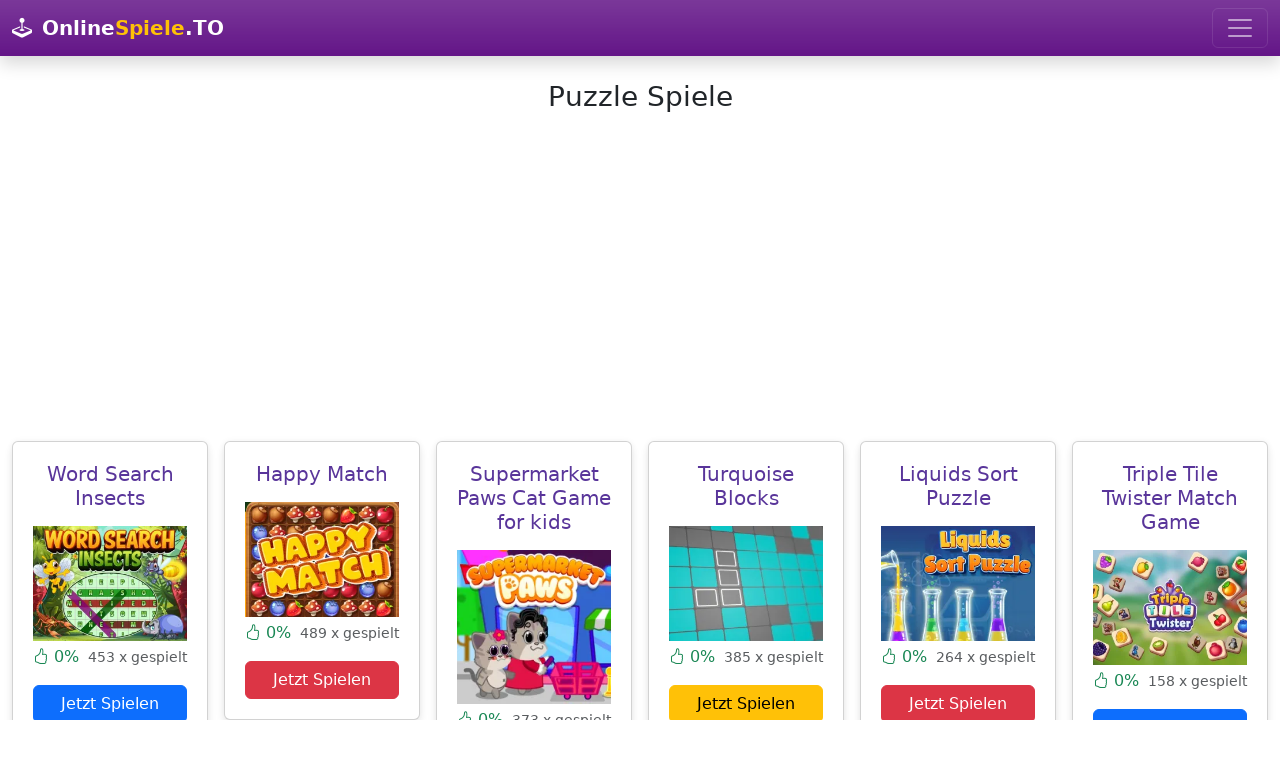

--- FILE ---
content_type: text/html; charset=utf-8
request_url: https://onlinespiele.to/spiele/puzzle/20
body_size: 4825
content:

<!doctype html>
<html lang="de">
  <head>
    <meta charset="utf-8">
	<meta name="viewport" content="width=device-width, initial-scale=1">
	<title>Puzzle Spiele - OnlineSpiele.to</title>

	<meta name="description" content="Puzzle Spiele - Ohne Anmeldung - Direkt spielen - OnlineSpiele.to">
	<meta name="robots" content="index,follow">
	
	<meta property="og:title" content="Puzzle Spiele - OnlineSpiele.to">
	<meta property="og:description" content="Puzzle Spiele - Ohne Anmeldung - Direkt spielen - OnlineSpiele.to">
	<link rel="canonical" href="https://onlinespiele.to/spiele/puzzle/20">
		<meta property="og:url" content="https://onlinespiele.to/spiele/puzzle/20">
<link href="https://cdnjs.cloudflare.com/ajax/libs/bootstrap/5.3.3/css/bootstrap.min.css" rel="stylesheet">
<link href="https://cdnjs.cloudflare.com/ajax/libs/bootstrap-icons/1.11.3/font/bootstrap-icons.min.css" rel="stylesheet">
<link href="https://onlinespiele.to/data/default.css?v=20&t=1723146722" rel="stylesheet">

<script src="https://cdnjs.cloudflare.com/ajax/libs/popper.js/2.11.8/umd/popper.min.js"></script>
<script src="https://cdnjs.cloudflare.com/ajax/libs/bootstrap/5.3.3/js/bootstrap.min.js"></script>
<script src="https://cdnjs.cloudflare.com/ajax/libs/jquery/3.7.1/jquery.min.js"></script>
<script defer src="https://onlinespiele.to/data/default.js?v=20&t=1723146722"></script>

<link href="https://onlinespiele.to/favicon.ico?v=3" rel="shortcut icon">


<script async src="https://pagead2.googlesyndication.com/pagead/js/adsbygoogle.js?client=ca-pub-0121729069997529" crossorigin="anonymous"></script><script async src="https://fundingchoicesmessages.google.com/i/pub-0121729069997529?ers=1"></script><script>(function() {function signalGooglefcPresent() {if (!window.frames['googlefcPresent']) {if (document.body) {const iframe = document.createElement('iframe'); iframe.style = 'width: 0; height: 0; border: none; z-index: -1000; left: -1000px; top: -1000px;'; iframe.style.display = 'none'; iframe.name = 'googlefcPresent'; document.body.appendChild(iframe);} else {setTimeout(signalGooglefcPresent, 0);}}}signalGooglefcPresent();})();</script>

</head>
<body class="bg-body">

	<nav class="navbar navbar-dark bg-navi bg-gradient navbar-expand-xxl shadow">
  <div class="container-fluid">
  
	  <a class="navbar-brand" href="https://onlinespiele.to">
			<i class="bi bi-joystick"></i> <span class="p-1 text-white fw-bold">Online<span class="text-yellow">Spiele</span>.TO</span>
	  </a>
	
	<button class="navbar-toggler" type="button" data-bs-toggle="collapse" data-bs-target="#navbarSupportedContent" aria-controls="navbarSupportedContent" aria-expanded="false" aria-label="Toggle navigation">
      <span class="navbar-toggler-icon"></span>
    </button>
    <div class="collapse navbar-collapse" id="navbarSupportedContent">
      <ul class="navbar-nav me-auto mb-2 mb-lg-0">
	     <li class="nav-item">
          <a class="nav-link yellow" href="https://onlinespiele.to/spiele/top">Beste</a>
        </li>
		  <li class="nav-item">
          <a class="nav-link yellow" href="https://onlinespiele.to/spiele/neu">Neuste</a>
        </li>
        <li class="nav-item">
          <a class="nav-link yellow" href="https://onlinespiele.to/spiele/abenteuer">Abenteuer</a>
        </li>
		 <li class="nav-item">
          <a class="nav-link yellow" href="https://onlinespiele.to/spiele/action">Action</a>
        </li>
		 <li class="nav-item">
          <a class="nav-link yellow" href="https://onlinespiele.to/spiele/arcade">Arcade</a>
        </li>
		 <li class="nav-item">
          <a class="nav-link yellow" href="https://onlinespiele.to/spiele/bejeweled">Bejeweled</a>
        </li>
	    <li class="nav-item">
          <a class="nav-link yellow" href="https://onlinespiele.to/spiele/clicker">Clicker</a>
        </li>
		<li class="nav-item">
          <a class="nav-link yellow" href="https://onlinespiele.to/spiele/farming">Farming</a>
        </li>
		<li class="nav-item">
          <a class="nav-link yellow_active" href="https://onlinespiele.to/spiele/puzzle">Puzzle</a>
        </li>
		 <li class="nav-item">
          <a class="nav-link yellow" href="https://onlinespiele.to/spiele/rennen">Rennen</a>
        </li>
		 <li class="nav-item">
          <a class="nav-link yellow" href="https://onlinespiele.to/spiele/shooter">Shooter</a>
        </li>
		 <li class="nav-item">
          <a class="nav-link yellow" href="https://onlinespiele.to/spiele/sport">Sport</a>
        </li>
		<li class="nav-item">
          <a class="nav-link yellow" href="https://onlinespiele.to/suche">Suche</a>
        </li>
		 <li class="nav-item">
          <a class="nav-link yellow" href="https://onlinespiele.to/news">Blog</a>
        </li>
		
      </ul>
	  
    </div>
  </div>
</nav>
<br>
<div class="container-fluid">
	<h1 class="text-dark text-center pb-3 h3">Puzzle Spiele</h1><div style="text-align:center;margin-bottom:1.5em">
		<script async src="https://pagead2.googlesyndication.com/pagead/js/adsbygoogle.js?client=ca-pub-0121729069997529"
		 crossorigin="anonymous"></script>
	<!-- onlinespiele.to main v4 -->
	<ins class="adsbygoogle"
		 style="display:block"
		 data-ad-client="ca-pub-0121729069997529"
		 data-ad-slot="5939803648"
		 data-ad-format="auto"
		 data-full-width-responsive="true"></ins>
	<script>
		 (adsbygoogle = window.adsbygoogle || []).push({});
	</script>
	</div><div class="row row-cols-1 row-cols-sm-2 row-cols-md-6 g-3 games-container"><div class="col-6">
						  <div class="card p-1 zoom">
							<div class="card-body">
								<h5 class="card-title text-purple mb-3 text-center">Word Search Insects </h5>
								<div class="card-text">
									<a href="https://onlinespiele.to/spiel/word-search-insects"><img class="img-fluid" src="https://onlinespiele.to/thumbs/word-search-insects.webp" alt="Word Search Insects"></a>
									
									<div class="d-flex justify-content-between align-items-center pt-1 pb-3">
										<span class="text-success"><i class="bi bi-hand-thumbs-up"></i> 0%</span>
										<small class="text-muted">453 x gespielt</small>
									</div>
								</div>
								<div class="d-grid gap-2">
									<a href="https://onlinespiele.to/spiel/word-search-insects" class="btn btn-primary">Jetzt Spielen</a>
								</div>
							</div>
						 </div>
					</div><div class="col-6">
						  <div class="card p-1 zoom">
							<div class="card-body">
								<h5 class="card-title text-purple mb-3 text-center">Happy Match </h5>
								<div class="card-text">
									<a href="https://onlinespiele.to/spiel/happy-match"><img class="img-fluid" src="https://onlinespiele.to/thumbs/happy-match.webp" alt="Happy Match"></a>
									
									<div class="d-flex justify-content-between align-items-center pt-1 pb-3">
										<span class="text-success"><i class="bi bi-hand-thumbs-up"></i> 0%</span>
										<small class="text-muted">489 x gespielt</small>
									</div>
								</div>
								<div class="d-grid gap-2">
									<a href="https://onlinespiele.to/spiel/happy-match" class="btn btn-danger">Jetzt Spielen</a>
								</div>
							</div>
						 </div>
					</div><div class="col-6">
						  <div class="card p-1 zoom">
							<div class="card-body">
								<h5 class="card-title text-purple mb-3 text-center">Supermarket Paws Cat Game for kids </h5>
								<div class="card-text">
									<a href="https://onlinespiele.to/spiel/supermarket-paws-cat-game-for-kids"><img class="img-fluid" src="https://onlinespiele.to/thumbs/supermarket-paws-cat-game-for-kids.webp" alt="Supermarket Paws Cat Game for kids"></a>
									
									<div class="d-flex justify-content-between align-items-center pt-1 pb-3">
										<span class="text-success"><i class="bi bi-hand-thumbs-up"></i> 0%</span>
										<small class="text-muted">373 x gespielt</small>
									</div>
								</div>
								<div class="d-grid gap-2">
									<a href="https://onlinespiele.to/spiel/supermarket-paws-cat-game-for-kids" class="btn btn-success">Jetzt Spielen</a>
								</div>
							</div>
						 </div>
					</div><div class="col-6">
						  <div class="card p-1 zoom">
							<div class="card-body">
								<h5 class="card-title text-purple mb-3 text-center">Turquoise Blocks </h5>
								<div class="card-text">
									<a href="https://onlinespiele.to/spiel/turquoise-blocks"><img class="img-fluid" src="https://onlinespiele.to/thumbs/turquoise-blocks.webp" alt="Turquoise Blocks"></a>
									
									<div class="d-flex justify-content-between align-items-center pt-1 pb-3">
										<span class="text-success"><i class="bi bi-hand-thumbs-up"></i> 0%</span>
										<small class="text-muted">385 x gespielt</small>
									</div>
								</div>
								<div class="d-grid gap-2">
									<a href="https://onlinespiele.to/spiel/turquoise-blocks" class="btn btn-warning">Jetzt Spielen</a>
								</div>
							</div>
						 </div>
					</div><div class="col-6">
						  <div class="card p-1 zoom">
							<div class="card-body">
								<h5 class="card-title text-purple mb-3 text-center">Liquids Sort Puzzle </h5>
								<div class="card-text">
									<a href="https://onlinespiele.to/spiel/liquids-sort-puzzle"><img class="img-fluid" src="https://onlinespiele.to/thumbs/liquids-sort-puzzle.webp" alt="Liquids Sort Puzzle"></a>
									
									<div class="d-flex justify-content-between align-items-center pt-1 pb-3">
										<span class="text-success"><i class="bi bi-hand-thumbs-up"></i> 0%</span>
										<small class="text-muted">264 x gespielt</small>
									</div>
								</div>
								<div class="d-grid gap-2">
									<a href="https://onlinespiele.to/spiel/liquids-sort-puzzle" class="btn btn-danger">Jetzt Spielen</a>
								</div>
							</div>
						 </div>
					</div><div class="col-6">
						  <div class="card p-1 zoom">
							<div class="card-body">
								<h5 class="card-title text-purple mb-3 text-center">Triple Tile Twister Match Game </h5>
								<div class="card-text">
									<a href="https://onlinespiele.to/spiel/triple-tile-twister-match-game"><img loading="lazy" class="img-fluid" src="https://onlinespiele.to/thumbs/triple-tile-twister-match-game.webp" alt="Triple Tile Twister Match Game"></a>
									
									<div class="d-flex justify-content-between align-items-center pt-1 pb-3">
										<span class="text-success"><i class="bi bi-hand-thumbs-up"></i> 0%</span>
										<small class="text-muted">158 x gespielt</small>
									</div>
								</div>
								<div class="d-grid gap-2">
									<a href="https://onlinespiele.to/spiel/triple-tile-twister-match-game" class="btn btn-primary">Jetzt Spielen</a>
								</div>
							</div>
						 </div>
					</div><div class="col-6">
						  <div class="card p-1 zoom">
							<div class="card-body">
								<h5 class="card-title text-purple mb-3 text-center">Hidden Objects Insects </h5>
								<div class="card-text">
									<a href="https://onlinespiele.to/spiel/hidden-objects-insects"><img loading="lazy" class="img-fluid" src="https://onlinespiele.to/thumbs/hidden-objects-insects.webp" alt="Hidden Objects Insects"></a>
									
									<div class="d-flex justify-content-between align-items-center pt-1 pb-3">
										<span class="text-success"><i class="bi bi-hand-thumbs-up"></i> 0%</span>
										<small class="text-muted">868 x gespielt</small>
									</div>
								</div>
								<div class="d-grid gap-2">
									<a href="https://onlinespiele.to/spiel/hidden-objects-insects" class="btn btn-danger">Jetzt Spielen</a>
								</div>
							</div>
						 </div>
					</div><div class="col-6">
						  <div class="card p-1 zoom">
							<div class="card-body">
								<h5 class="card-title text-purple mb-3 text-center">Findergarten Christmas </h5>
								<div class="card-text">
									<a href="https://onlinespiele.to/spiel/findergarten-christmas"><img loading="lazy" class="img-fluid" src="https://onlinespiele.to/thumbs/findergarten-christmas.webp" alt="Findergarten Christmas"></a>
									
									<div class="d-flex justify-content-between align-items-center pt-1 pb-3">
										<span class="text-success"><i class="bi bi-hand-thumbs-up"></i> 0%</span>
										<small class="text-muted">989 x gespielt</small>
									</div>
								</div>
								<div class="d-grid gap-2">
									<a href="https://onlinespiele.to/spiel/findergarten-christmas" class="btn btn-success">Jetzt Spielen</a>
								</div>
							</div>
						 </div>
					</div><div class="col-6">
						  <div class="card p-1 zoom">
							<div class="card-body">
								<h5 class="card-title text-purple mb-3 text-center">Exotic Animals Puzzle Time </h5>
								<div class="card-text">
									<a href="https://onlinespiele.to/spiel/exotic-animals-puzzle-time"><img loading="lazy" class="img-fluid" src="https://onlinespiele.to/thumbs/exotic-animals-puzzle-time.webp" alt="Exotic Animals Puzzle Time"></a>
									
									<div class="d-flex justify-content-between align-items-center pt-1 pb-3">
										<span class="text-success"><i class="bi bi-hand-thumbs-up"></i> 0%</span>
										<small class="text-muted">1.027 x gespielt</small>
									</div>
								</div>
								<div class="d-grid gap-2">
									<a href="https://onlinespiele.to/spiel/exotic-animals-puzzle-time" class="btn btn-danger">Jetzt Spielen</a>
								</div>
							</div>
						 </div>
					</div><div class="col-6">
						  <div class="card p-1 zoom">
							<div class="card-body">
								<h5 class="card-title text-purple mb-3 text-center">Animals Jigsaw Puzzle Elephants </h5>
								<div class="card-text">
									<a href="https://onlinespiele.to/spiel/animals-jigsaw-puzzle-elephants"><img loading="lazy" class="img-fluid" src="https://onlinespiele.to/thumbs/animals-jigsaw-puzzle-elephants.webp" alt="Animals Jigsaw Puzzle Elephants"></a>
									
									<div class="d-flex justify-content-between align-items-center pt-1 pb-3">
										<span class="text-success"><i class="bi bi-hand-thumbs-up"></i> 0%</span>
										<small class="text-muted">1.245 x gespielt</small>
									</div>
								</div>
								<div class="d-grid gap-2">
									<a href="https://onlinespiele.to/spiel/animals-jigsaw-puzzle-elephants" class="btn btn-primary">Jetzt Spielen</a>
								</div>
							</div>
						 </div>
					</div><div class="col-6">
						  <div class="card p-1 zoom">
							<div class="card-body">
								<h5 class="card-title text-purple mb-3 text-center">Minesweeper Mania </h5>
								<div class="card-text">
									<a href="https://onlinespiele.to/spiel/minesweeper-mania"><img loading="lazy" class="img-fluid" src="https://onlinespiele.to/thumbs/minesweeper-mania.webp" alt="Minesweeper Mania"></a>
									
									<div class="d-flex justify-content-between align-items-center pt-1 pb-3">
										<span class="text-success"><i class="bi bi-hand-thumbs-up"></i> 0%</span>
										<small class="text-muted">1.008 x gespielt</small>
									</div>
								</div>
								<div class="d-grid gap-2">
									<a href="https://onlinespiele.to/spiel/minesweeper-mania" class="btn btn-primary">Jetzt Spielen</a>
								</div>
							</div>
						 </div>
					</div><div class="col-6">
						  <div class="card p-1 zoom">
							<div class="card-body">
								<h5 class="card-title text-purple mb-3 text-center">Race Cars Puzzle 2 </h5>
								<div class="card-text">
									<a href="https://onlinespiele.to/spiel/race-cars-puzzle-2"><img loading="lazy" class="img-fluid" src="https://onlinespiele.to/thumbs/race-cars-puzzle-2.webp" alt="Race Cars Puzzle 2"></a>
									
									<div class="d-flex justify-content-between align-items-center pt-1 pb-3">
										<span class="text-success"><i class="bi bi-hand-thumbs-up"></i> 0%</span>
										<small class="text-muted">1.087 x gespielt</small>
									</div>
								</div>
								<div class="d-grid gap-2">
									<a href="https://onlinespiele.to/spiel/race-cars-puzzle-2" class="btn btn-danger">Jetzt Spielen</a>
								</div>
							</div>
						 </div>
					</div><div class="col-6">
						  <div class="card p-1 zoom">
							<div class="card-body">
								<h5 class="card-title text-purple mb-3 text-center">Delicious Food Connection </h5>
								<div class="card-text">
									<a href="https://onlinespiele.to/spiel/delicious-food-connection"><img loading="lazy" class="img-fluid" src="https://onlinespiele.to/thumbs/delicious-food-connection.webp" alt="Delicious Food Connection"></a>
									
									<div class="d-flex justify-content-between align-items-center pt-1 pb-3">
										<span class="text-success"><i class="bi bi-hand-thumbs-up"></i> 0%</span>
										<small class="text-muted">824 x gespielt</small>
									</div>
								</div>
								<div class="d-grid gap-2">
									<a href="https://onlinespiele.to/spiel/delicious-food-connection" class="btn btn-primary">Jetzt Spielen</a>
								</div>
							</div>
						 </div>
					</div><div class="col-6">
						  <div class="card p-1 zoom">
							<div class="card-body">
								<h5 class="card-title text-purple mb-3 text-center">Helicopter Want Jet Fuel </h5>
								<div class="card-text">
									<a href="https://onlinespiele.to/spiel/helicopter-want-jet-fuel"><img loading="lazy" class="img-fluid" src="https://onlinespiele.to/thumbs/helicopter-want-jet-fuel.webp" alt="Helicopter Want Jet Fuel"></a>
									
									<div class="d-flex justify-content-between align-items-center pt-1 pb-3">
										<span class="text-success"><i class="bi bi-hand-thumbs-up"></i> 0%</span>
										<small class="text-muted">1.328 x gespielt</small>
									</div>
								</div>
								<div class="d-grid gap-2">
									<a href="https://onlinespiele.to/spiel/helicopter-want-jet-fuel" class="btn btn-danger">Jetzt Spielen</a>
								</div>
							</div>
						 </div>
					</div><div class="col-6">
						  <div class="card p-1 zoom">
							<div class="card-body">
								<h5 class="card-title text-purple mb-3 text-center">Petits chevaux : small horses </h5>
								<div class="card-text">
									<a href="https://onlinespiele.to/spiel/petits-chevaux-small-horses"><img loading="lazy" class="img-fluid" src="https://onlinespiele.to/thumbs/petits-chevaux-small-horses.webp" alt="Petits chevaux : small horses"></a>
									
									<div class="d-flex justify-content-between align-items-center pt-1 pb-3">
										<span class="text-success"><i class="bi bi-hand-thumbs-up"></i> 0%</span>
										<small class="text-muted">832 x gespielt</small>
									</div>
								</div>
								<div class="d-grid gap-2">
									<a href="https://onlinespiele.to/spiel/petits-chevaux-small-horses" class="btn btn-success">Jetzt Spielen</a>
								</div>
							</div>
						 </div>
					</div><div class="col-6">
						  <div class="card p-1 zoom">
							<div class="card-body">
								<h5 class="card-title text-purple mb-3 text-center">FZ Happy Halloween </h5>
								<div class="card-text">
									<a href="https://onlinespiele.to/spiel/fz-happy-halloween"><img loading="lazy" class="img-fluid" src="https://onlinespiele.to/thumbs/fz-happy-halloween.webp" alt="FZ Happy Halloween"></a>
									
									<div class="d-flex justify-content-between align-items-center pt-1 pb-3">
										<span class="text-success"><i class="bi bi-hand-thumbs-up"></i> 0%</span>
										<small class="text-muted">822 x gespielt</small>
									</div>
								</div>
								<div class="d-grid gap-2">
									<a href="https://onlinespiele.to/spiel/fz-happy-halloween" class="btn btn-warning">Jetzt Spielen</a>
								</div>
							</div>
						 </div>
					</div><div class="col-6">
						  <div class="card p-1 zoom">
							<div class="card-body">
								<h5 class="card-title text-purple mb-3 text-center">Mini Sports Cars Puzzle </h5>
								<div class="card-text">
									<a href="https://onlinespiele.to/spiel/mini-sports-cars-puzzle"><img loading="lazy" class="img-fluid" src="https://onlinespiele.to/thumbs/mini-sports-cars-puzzle.webp" alt="Mini Sports Cars Puzzle"></a>
									
									<div class="d-flex justify-content-between align-items-center pt-1 pb-3">
										<span class="text-success"><i class="bi bi-hand-thumbs-up"></i> 0%</span>
										<small class="text-muted">1.113 x gespielt</small>
									</div>
								</div>
								<div class="d-grid gap-2">
									<a href="https://onlinespiele.to/spiel/mini-sports-cars-puzzle" class="btn btn-success">Jetzt Spielen</a>
								</div>
							</div>
						 </div>
					</div><div class="col-6">
						  <div class="card p-1 zoom">
							<div class="card-body">
								<h5 class="card-title text-purple mb-3 text-center">Get 13 </h5>
								<div class="card-text">
									<a href="https://onlinespiele.to/spiel/get-13"><img loading="lazy" class="img-fluid" src="https://onlinespiele.to/thumbs/get-13.webp" alt="Get 13"></a>
									
									<div class="d-flex justify-content-between align-items-center pt-1 pb-3">
										<span class="text-success"><i class="bi bi-hand-thumbs-up"></i> 0%</span>
										<small class="text-muted">1.159 x gespielt</small>
									</div>
								</div>
								<div class="d-grid gap-2">
									<a href="https://onlinespiele.to/spiel/get-13" class="btn btn-danger">Jetzt Spielen</a>
								</div>
							</div>
						 </div>
					</div><div class="col-6">
						  <div class="card p-1 zoom">
							<div class="card-body">
								<h5 class="card-title text-purple mb-3 text-center">Mixed World </h5>
								<div class="card-text">
									<a href="https://onlinespiele.to/spiel/mixed-world"><img loading="lazy" class="img-fluid" src="https://onlinespiele.to/thumbs/mixed-world.webp" alt="Mixed World"></a>
									
									<div class="d-flex justify-content-between align-items-center pt-1 pb-3">
										<span class="text-success"><i class="bi bi-hand-thumbs-up"></i> 0%</span>
										<small class="text-muted">1.102 x gespielt</small>
									</div>
								</div>
								<div class="d-grid gap-2">
									<a href="https://onlinespiele.to/spiel/mixed-world" class="btn btn-primary">Jetzt Spielen</a>
								</div>
							</div>
						 </div>
					</div><div class="col-6">
						  <div class="card p-1 zoom">
							<div class="card-body">
								<h5 class="card-title text-purple mb-3 text-center">Color Stars </h5>
								<div class="card-text">
									<a href="https://onlinespiele.to/spiel/color-stars"><img loading="lazy" class="img-fluid" src="https://onlinespiele.to/thumbs/color-stars.webp" alt="Color Stars"></a>
									
									<div class="d-flex justify-content-between align-items-center pt-1 pb-3">
										<span class="text-success"><i class="bi bi-hand-thumbs-up"></i> 0%</span>
										<small class="text-muted">771 x gespielt</small>
									</div>
								</div>
								<div class="d-grid gap-2">
									<a href="https://onlinespiele.to/spiel/color-stars" class="btn btn-primary">Jetzt Spielen</a>
								</div>
							</div>
						 </div>
					</div><div class="col-6">
						  <div class="card p-1 zoom">
							<div class="card-body">
								<h5 class="card-title text-purple mb-3 text-center">ZeroSquares </h5>
								<div class="card-text">
									<a href="https://onlinespiele.to/spiel/zerosquares"><img loading="lazy" class="img-fluid" src="https://onlinespiele.to/thumbs/zerosquares.webp" alt="ZeroSquares"></a>
									
									<div class="d-flex justify-content-between align-items-center pt-1 pb-3">
										<span class="text-success"><i class="bi bi-hand-thumbs-up"></i> 0%</span>
										<small class="text-muted">639 x gespielt</small>
									</div>
								</div>
								<div class="d-grid gap-2">
									<a href="https://onlinespiele.to/spiel/zerosquares" class="btn btn-warning">Jetzt Spielen</a>
								</div>
							</div>
						 </div>
					</div><div class="col-6">
						  <div class="card p-1 zoom">
							<div class="card-body">
								<h5 class="card-title text-purple mb-3 text-center">Erase One Part! </h5>
								<div class="card-text">
									<a href="https://onlinespiele.to/spiel/erase-one-part"><img loading="lazy" class="img-fluid" src="https://onlinespiele.to/thumbs/erase-one-part.webp" alt="Erase One Part!"></a>
									
									<div class="d-flex justify-content-between align-items-center pt-1 pb-3">
										<span class="text-success"><i class="bi bi-hand-thumbs-up"></i> 0%</span>
										<small class="text-muted">729 x gespielt</small>
									</div>
								</div>
								<div class="d-grid gap-2">
									<a href="https://onlinespiele.to/spiel/erase-one-part" class="btn btn-success">Jetzt Spielen</a>
								</div>
							</div>
						 </div>
					</div><div class="col-6">
						  <div class="card p-1 zoom">
							<div class="card-body">
								<h5 class="card-title text-purple mb-3 text-center">Box Puzzle </h5>
								<div class="card-text">
									<a href="https://onlinespiele.to/spiel/box-puzzle"><img loading="lazy" class="img-fluid" src="https://onlinespiele.to/thumbs/box-puzzle.webp" alt="Box Puzzle"></a>
									
									<div class="d-flex justify-content-between align-items-center pt-1 pb-3">
										<span class="text-success"><i class="bi bi-hand-thumbs-up"></i> 0%</span>
										<small class="text-muted">886 x gespielt</small>
									</div>
								</div>
								<div class="d-grid gap-2">
									<a href="https://onlinespiele.to/spiel/box-puzzle" class="btn btn-success">Jetzt Spielen</a>
								</div>
							</div>
						 </div>
					</div><div class="col-6">
						  <div class="card p-1 zoom">
							<div class="card-body">
								<h5 class="card-title text-purple mb-3 text-center">Hexfall Maniac </h5>
								<div class="card-text">
									<a href="https://onlinespiele.to/spiel/hexfall-maniac"><img loading="lazy" class="img-fluid" src="https://onlinespiele.to/thumbs/hexfall-maniac.webp" alt="Hexfall Maniac"></a>
									
									<div class="d-flex justify-content-between align-items-center pt-1 pb-3">
										<span class="text-success"><i class="bi bi-hand-thumbs-up"></i> 0%</span>
										<small class="text-muted">521 x gespielt</small>
									</div>
								</div>
								<div class="d-grid gap-2">
									<a href="https://onlinespiele.to/spiel/hexfall-maniac" class="btn btn-success">Jetzt Spielen</a>
								</div>
							</div>
						 </div>
					</div><div class="col-6">
						  <div class="card p-1 zoom">
							<div class="card-body">
								<h5 class="card-title text-purple mb-3 text-center">Thief Puzzle Online </h5>
								<div class="card-text">
									<a href="https://onlinespiele.to/spiel/thief-puzzle-online"><img loading="lazy" class="img-fluid" src="https://onlinespiele.to/thumbs/thief-puzzle-online.webp" alt="Thief Puzzle Online"></a>
									
									<div class="d-flex justify-content-between align-items-center pt-1 pb-3">
										<span class="text-success"><i class="bi bi-hand-thumbs-up"></i> 0%</span>
										<small class="text-muted">425 x gespielt</small>
									</div>
								</div>
								<div class="d-grid gap-2">
									<a href="https://onlinespiele.to/spiel/thief-puzzle-online" class="btn btn-warning">Jetzt Spielen</a>
								</div>
							</div>
						 </div>
					</div><div class="col-6">
						  <div class="card p-1 zoom">
							<div class="card-body">
								<h5 class="card-title text-purple mb-3 text-center">Jelly Match 4 </h5>
								<div class="card-text">
									<a href="https://onlinespiele.to/spiel/jelly-match-4"><img loading="lazy" class="img-fluid" src="https://onlinespiele.to/thumbs/jelly-match-4.webp" alt="Jelly Match 4"></a>
									
									<div class="d-flex justify-content-between align-items-center pt-1 pb-3">
										<span class="text-success"><i class="bi bi-hand-thumbs-up"></i> 0%</span>
										<small class="text-muted">383 x gespielt</small>
									</div>
								</div>
								<div class="d-grid gap-2">
									<a href="https://onlinespiele.to/spiel/jelly-match-4" class="btn btn-warning">Jetzt Spielen</a>
								</div>
							</div>
						 </div>
					</div><div class="col-6">
						  <div class="card p-1 zoom">
							<div class="card-body">
								<h5 class="card-title text-purple mb-3 text-center">Basket Shot Master </h5>
								<div class="card-text">
									<a href="https://onlinespiele.to/spiel/basket-shot-master"><img loading="lazy" class="img-fluid" src="https://onlinespiele.to/thumbs/basket-shot-master.webp" alt="Basket Shot Master"></a>
									
									<div class="d-flex justify-content-between align-items-center pt-1 pb-3">
										<span class="text-success"><i class="bi bi-hand-thumbs-up"></i> 0%</span>
										<small class="text-muted">379 x gespielt</small>
									</div>
								</div>
								<div class="d-grid gap-2">
									<a href="https://onlinespiele.to/spiel/basket-shot-master" class="btn btn-warning">Jetzt Spielen</a>
								</div>
							</div>
						 </div>
					</div><div class="col-6">
						  <div class="card p-1 zoom">
							<div class="card-body">
								<h5 class="card-title text-purple mb-3 text-center">Hexa Cars </h5>
								<div class="card-text">
									<a href="https://onlinespiele.to/spiel/hexa-cars"><img loading="lazy" class="img-fluid" src="https://onlinespiele.to/thumbs/hexa-cars.webp" alt="Hexa Cars"></a>
									
									<div class="d-flex justify-content-between align-items-center pt-1 pb-3">
										<span class="text-success"><i class="bi bi-hand-thumbs-up"></i> 0%</span>
										<small class="text-muted">455 x gespielt</small>
									</div>
								</div>
								<div class="d-grid gap-2">
									<a href="https://onlinespiele.to/spiel/hexa-cars" class="btn btn-warning">Jetzt Spielen</a>
								</div>
							</div>
						 </div>
					</div><div class="col-6">
						  <div class="card p-1 zoom">
							<div class="card-body">
								<h5 class="card-title text-purple mb-3 text-center">MineTap Merge Clicker </h5>
								<div class="card-text">
									<a href="https://onlinespiele.to/spiel/minetap-merge-clicker"><img loading="lazy" class="img-fluid" src="https://onlinespiele.to/thumbs/minetap-merge-clicker.webp" alt="MineTap Merge Clicker"></a>
									
									<div class="d-flex justify-content-between align-items-center pt-1 pb-3">
										<span class="text-success"><i class="bi bi-hand-thumbs-up"></i> 0%</span>
										<small class="text-muted">263 x gespielt</small>
									</div>
								</div>
								<div class="d-grid gap-2">
									<a href="https://onlinespiele.to/spiel/minetap-merge-clicker" class="btn btn-warning">Jetzt Spielen</a>
								</div>
							</div>
						 </div>
					</div><div class="col-6">
						  <div class="card p-1 zoom">
							<div class="card-body">
								<h5 class="card-title text-purple mb-3 text-center">Room Sort </h5>
								<div class="card-text">
									<a href="https://onlinespiele.to/spiel/room-sort"><img loading="lazy" class="img-fluid" src="https://onlinespiele.to/thumbs/room-sort.webp" alt="Room Sort"></a>
									
									<div class="d-flex justify-content-between align-items-center pt-1 pb-3">
										<span class="text-success"><i class="bi bi-hand-thumbs-up"></i> 0%</span>
										<small class="text-muted">229 x gespielt</small>
									</div>
								</div>
								<div class="d-grid gap-2">
									<a href="https://onlinespiele.to/spiel/room-sort" class="btn btn-danger">Jetzt Spielen</a>
								</div>
							</div>
						 </div>
					</div></div><nav><ul class="pagination pagination-lg flex-wrap justify-content-center py-3"><li class="page-item"><a href="https://onlinespiele.to/spiele/puzzle/19" class="page-link">&laquo; Vorherige Seite</a></li><li class="page-item"><a href="https://onlinespiele.to/spiele/puzzle/1" class="page-link">1</a></li><li class="page-item"><a href="https://onlinespiele.to/spiele/puzzle/2" class="page-link">2</a></li><li class="page-item"><a href="https://onlinespiele.to/spiele/puzzle/3" class="page-link">3</a></li><li class="page-item"><a href="https://onlinespiele.to/spiele/puzzle/4" class="page-link">4</a></li><li class="page-item"><a href="https://onlinespiele.to/spiele/puzzle/5" class="page-link">5</a></li><li class="page-item"><a href="https://onlinespiele.to/spiele/puzzle/6" class="page-link">6</a></li><li class="page-item"><a href="https://onlinespiele.to/spiele/puzzle/7" class="page-link">7</a></li><li class="page-item"><a href="https://onlinespiele.to/spiele/puzzle/8" class="page-link">8</a></li><li class="page-item"><a href="https://onlinespiele.to/spiele/puzzle/9" class="page-link">9</a></li><li class="page-item"><a href="https://onlinespiele.to/spiele/puzzle/10" class="page-link">10</a></li><li class="page-item"><a href="https://onlinespiele.to/spiele/puzzle/11" class="page-link">11</a></li><li class="page-item"><a href="https://onlinespiele.to/spiele/puzzle/12" class="page-link">12</a></li><li class="page-item"><a href="https://onlinespiele.to/spiele/puzzle/13" class="page-link">13</a></li><li class="page-item"><a href="https://onlinespiele.to/spiele/puzzle/14" class="page-link">14</a></li><li class="page-item"><a href="https://onlinespiele.to/spiele/puzzle/15" class="page-link">15</a></li><li class="page-item"><a href="https://onlinespiele.to/spiele/puzzle/16" class="page-link">16</a></li><li class="page-item"><a href="https://onlinespiele.to/spiele/puzzle/17" class="page-link">17</a></li><li class="page-item"><a href="https://onlinespiele.to/spiele/puzzle/18" class="page-link">18</a></li><li class="page-item"><a href="https://onlinespiele.to/spiele/puzzle/19" class="page-link">19</a></li><li class="page-item active"><a href="https://onlinespiele.to/spiele/puzzle/20" class="page-link">20</a></li><li class="page-item"><a href="https://onlinespiele.to/spiele/puzzle/21" class="page-link">21</a></li><li class="page-item"><a href="https://onlinespiele.to/spiele/puzzle/22" class="page-link">22</a></li><li class="page-item"><a href="https://onlinespiele.to/spiele/puzzle/23" class="page-link">23</a></li><li class="page-item"><a href="https://onlinespiele.to/spiele/puzzle/24" class="page-link">24</a></li><li class="page-item"><a href="https://onlinespiele.to/spiele/puzzle/25" class="page-link">25</a></li><li class="page-item"><a href="https://onlinespiele.to/spiele/puzzle/26" class="page-link">26</a></li><li class="page-item"><a href="https://onlinespiele.to/spiele/puzzle/27" class="page-link">27</a></li><li class="page-item"><a href="https://onlinespiele.to/spiele/puzzle/28" class="page-link">28</a></li><li class="page-item"><a href="https://onlinespiele.to/spiele/puzzle/29" class="page-link">29</a></li><li class="page-item"><a href="https://onlinespiele.to/spiele/puzzle/30" class="page-link">30</a></li><li class="page-item"><a href="https://onlinespiele.to/spiele/puzzle/31" class="page-link">31</a></li><li class="page-item"><a href="https://onlinespiele.to/spiele/puzzle/32" class="page-link">32</a></li><li class="page-item"><a href="https://onlinespiele.to/spiele/puzzle/33" class="page-link">33</a></li><li class="page-item"><a href="https://onlinespiele.to/spiele/puzzle/34" class="page-link">34</a></li><li class="page-item"><a href="https://onlinespiele.to/spiele/puzzle/35" class="page-link">35</a></li><li class="page-item"><a href="https://onlinespiele.to/spiele/puzzle/36" class="page-link">36</a></li><li class="page-item"><a href="https://onlinespiele.to/spiele/puzzle/37" class="page-link">37</a></li><li class="page-item"><a href="https://onlinespiele.to/spiele/puzzle/38" class="page-link">38</a></li><li class="page-item"><a href="https://onlinespiele.to/spiele/puzzle/39" class="page-link">39</a></li><li class="page-item"><a href="https://onlinespiele.to/spiele/puzzle/40" class="page-link">40</a></li><li class="page-item"><a href="https://onlinespiele.to/spiele/puzzle/41" class="page-link">41</a></li><li class="page-item"><a href="https://onlinespiele.to/spiele/puzzle/42" class="page-link">42</a></li><li class="page-item"><a href="https://onlinespiele.to/spiele/puzzle/43" class="page-link">43</a></li><li class="page-item"><a href="https://onlinespiele.to/spiele/puzzle/44" class="page-link">44</a></li><li class="page-item"><a href="https://onlinespiele.to/spiele/puzzle/45" class="page-link">45</a></li><li class="page-item"><a href="https://onlinespiele.to/spiele/puzzle/46" class="page-link">46</a></li><li class="page-item"><a href="https://onlinespiele.to/spiele/puzzle/47" class="page-link">47</a></li><li class="page-item"><a href="https://onlinespiele.to/spiele/puzzle/48" class="page-link">48</a></li><li class="page-item"><a href="https://onlinespiele.to/spiele/puzzle/49" class="page-link">49</a></li><li class="page-item"><a href="https://onlinespiele.to/spiele/puzzle/50" class="page-link">50</a></li><li class="page-item"><a href="https://onlinespiele.to/spiele/puzzle/51" class="page-link">51</a></li><li class="page-item"><a href="https://onlinespiele.to/spiele/puzzle/52" class="page-link">52</a></li><li class="page-item"><a href="https://onlinespiele.to/spiele/puzzle/53" class="page-link">53</a></li><li class="page-item"><a href="https://onlinespiele.to/spiele/puzzle/54" class="page-link">54</a></li><li class="page-item"><a href="https://onlinespiele.to/spiele/puzzle/55" class="page-link">55</a></li><li class="page-item"><a href="https://onlinespiele.to/spiele/puzzle/56" class="page-link">56</a></li><li class="page-item"><a href="https://onlinespiele.to/spiele/puzzle/57" class="page-link">57</a></li><li class="page-item"><a href="https://onlinespiele.to/spiele/puzzle/58" class="page-link">58</a></li><li class="page-item"><a href="https://onlinespiele.to/spiele/puzzle/59" class="page-link">59</a></li><li class="page-item"><a href="https://onlinespiele.to/spiele/puzzle/60" class="page-link">60</a></li><li class="page-item"><a href="https://onlinespiele.to/spiele/puzzle/61" class="page-link">61</a></li><li class="page-item"><a href="https://onlinespiele.to/spiele/puzzle/62" class="page-link">62</a></li><li class="page-item"><a href="https://onlinespiele.to/spiele/puzzle/63" class="page-link">63</a></li><li class="page-item"><a href="https://onlinespiele.to/spiele/puzzle/64" class="page-link">64</a></li><li class="page-item"><a href="https://onlinespiele.to/spiele/puzzle/65" class="page-link">65</a></li><li class="page-item"><a href="https://onlinespiele.to/spiele/puzzle/66" class="page-link">66</a></li><li class="page-item"><a href="https://onlinespiele.to/spiele/puzzle/67" class="page-link">67</a></li><li class="page-item"><a href="https://onlinespiele.to/spiele/puzzle/68" class="page-link">68</a></li><li class="page-item"><a href="https://onlinespiele.to/spiele/puzzle/69" class="page-link">69</a></li><li class="page-item"><a href="https://onlinespiele.to/spiele/puzzle/70" class="page-link">70</a></li><li class="page-item"><a href="https://onlinespiele.to/spiele/puzzle/71" class="page-link">71</a></li><li class="page-item"><a href="https://onlinespiele.to/spiele/puzzle/72" class="page-link">72</a></li><li class="page-item"><a href="https://onlinespiele.to/spiele/puzzle/73" class="page-link">73</a></li><li class="page-item"><a href="https://onlinespiele.to/spiele/puzzle/74" class="page-link">74</a></li><li class="page-item"><a href="https://onlinespiele.to/spiele/puzzle/75" class="page-link">75</a></li><li class="page-item"><a href="https://onlinespiele.to/spiele/puzzle/76" class="page-link">76</a></li><li class="page-item"><a href="https://onlinespiele.to/spiele/puzzle/77" class="page-link">77</a></li><li class="page-item"><a href="https://onlinespiele.to/spiele/puzzle/78" class="page-link">78</a></li><li class="page-item"><a href="https://onlinespiele.to/spiele/puzzle/79" class="page-link">79</a></li><li class="page-item"><a href="https://onlinespiele.to/spiele/puzzle/80" class="page-link">80</a></li><li class="page-item"><a href="https://onlinespiele.to/spiele/puzzle/81" class="page-link">81</a></li><li class="page-item"><a href="https://onlinespiele.to/spiele/puzzle/82" class="page-link">82</a></li><li class="page-item"><a href="https://onlinespiele.to/spiele/puzzle/83" class="page-link">83</a></li><li class="page-item"><a href="https://onlinespiele.to/spiele/puzzle/84" class="page-link">84</a></li><li class="page-item"><a href="https://onlinespiele.to/spiele/puzzle/85" class="page-link">85</a></li><li class="page-item"><a href="https://onlinespiele.to/spiele/puzzle/86" class="page-link">86</a></li><li class="page-item"><a href="https://onlinespiele.to/spiele/puzzle/87" class="page-link">87</a></li><li class="page-item"><a href="https://onlinespiele.to/spiele/puzzle/88" class="page-link">88</a></li><li class="page-item"><a href="https://onlinespiele.to/spiele/puzzle/89" class="page-link">89</a></li><li class="page-item"><a href="https://onlinespiele.to/spiele/puzzle/90" class="page-link">90</a></li><li class="page-item"><a href="https://onlinespiele.to/spiele/puzzle/91" class="page-link">91</a></li><li class="page-item"><a href="https://onlinespiele.to/spiele/puzzle/92" class="page-link">92</a></li><li class="page-item"><a href="https://onlinespiele.to/spiele/puzzle/93" class="page-link">93</a></li><li class="page-item"><a href="https://onlinespiele.to/spiele/puzzle/94" class="page-link">94</a></li><li class="page-item"><a href="https://onlinespiele.to/spiele/puzzle/95" class="page-link">95</a></li><li class="page-item"><a href="https://onlinespiele.to/spiele/puzzle/96" class="page-link">96</a></li><li class="page-item"><a href="https://onlinespiele.to/spiele/puzzle/97" class="page-link">97</a></li><li class="page-item"><a href="https://onlinespiele.to/spiele/puzzle/98" class="page-link">98</a></li><li class="page-item"><a href="https://onlinespiele.to/spiele/puzzle/99" class="page-link">99</a></li><li class="page-item"><a href="https://onlinespiele.to/spiele/puzzle/100" class="page-link">100</a></li><li class="page-item"><a href="https://onlinespiele.to/spiele/puzzle/101" class="page-link">101</a></li><li class="page-item"><a href="https://onlinespiele.to/spiele/puzzle/102" class="page-link">102</a></li><li class="page-item"><a href="https://onlinespiele.to/spiele/puzzle/103" class="page-link">103</a></li><li class="page-item"><a href="https://onlinespiele.to/spiele/puzzle/104" class="page-link">104</a></li><li class="page-item"><a href="https://onlinespiele.to/spiele/puzzle/105" class="page-link">105</a></li><li class="page-item"><a href="https://onlinespiele.to/spiele/puzzle/106" class="page-link">106</a></li><li class="page-item"><a href="https://onlinespiele.to/spiele/puzzle/107" class="page-link">107</a></li><li class="page-item"><a href="https://onlinespiele.to/spiele/puzzle/108" class="page-link">108</a></li><li class="page-item"><a href="https://onlinespiele.to/spiele/puzzle/109" class="page-link">109</a></li><li class="page-item"><a href="https://onlinespiele.to/spiele/puzzle/110" class="page-link">110</a></li><li class="page-item"><a href="https://onlinespiele.to/spiele/puzzle/111" class="page-link">111</a></li><li class="page-item"><a href="https://onlinespiele.to/spiele/puzzle/112" class="page-link">112</a></li><li class="page-item"><a href="https://onlinespiele.to/spiele/puzzle/113" class="page-link">113</a></li><li class="page-item"><a href="https://onlinespiele.to/spiele/puzzle/114" class="page-link">114</a></li><li class="page-item"><a href="https://onlinespiele.to/spiele/puzzle/115" class="page-link">115</a></li><li class="page-item"><a href="https://onlinespiele.to/spiele/puzzle/116" class="page-link">116</a></li><li class="page-item"><a href="https://onlinespiele.to/spiele/puzzle/117" class="page-link">117</a></li><li class="page-item"><a href="https://onlinespiele.to/spiele/puzzle/118" class="page-link">118</a></li><li class="page-item"><a href="https://onlinespiele.to/spiele/puzzle/119" class="page-link">119</a></li><li class="page-item"><a href="https://onlinespiele.to/spiele/puzzle/120" class="page-link">120</a></li><li class="page-item"><a href="https://onlinespiele.to/spiele/puzzle/121" class="page-link">121</a></li><li class="page-item"><a href="https://onlinespiele.to/spiele/puzzle/122" class="page-link">122</a></li><li class="page-item"><a href="https://onlinespiele.to/spiele/puzzle/123" class="page-link">123</a></li><li class="page-item"><a href="https://onlinespiele.to/spiele/puzzle/124" class="page-link">124</a></li><li class="page-item"><a href="https://onlinespiele.to/spiele/puzzle/125" class="page-link">125</a></li><li class="page-item"><a href="https://onlinespiele.to/spiele/puzzle/126" class="page-link">126</a></li><li class="page-item"><a href="https://onlinespiele.to/spiele/puzzle/127" class="page-link">127</a></li><li class="page-item"><a href="https://onlinespiele.to/spiele/puzzle/128" class="page-link">128</a></li><li class="page-item"><a href="https://onlinespiele.to/spiele/puzzle/129" class="page-link">129</a></li><li class="page-item"><a href="https://onlinespiele.to/spiele/puzzle/130" class="page-link">130</a></li><li class="page-item"><a href="https://onlinespiele.to/spiele/puzzle/131" class="page-link">131</a></li><li class="page-item"><a href="https://onlinespiele.to/spiele/puzzle/132" class="page-link">132</a></li><li class="page-item"><a href="https://onlinespiele.to/spiele/puzzle/133" class="page-link">133</a></li><li class="page-item"><a href="https://onlinespiele.to/spiele/puzzle/134" class="page-link">134</a></li><li class="page-item"><a href="https://onlinespiele.to/spiele/puzzle/135" class="page-link">135</a></li><li class="page-item"><a href="https://onlinespiele.to/spiele/puzzle/136" class="page-link">136</a></li><li class="page-item"><a href="https://onlinespiele.to/spiele/puzzle/137" class="page-link">137</a></li><li class="page-item"><a href="https://onlinespiele.to/spiele/puzzle/138" class="page-link">138</a></li><li class="page-item"><a href="https://onlinespiele.to/spiele/puzzle/139" class="page-link">139</a></li><li class="page-item"><a href="https://onlinespiele.to/spiele/puzzle/140" class="page-link">140</a></li><li class="page-item"><a href="https://onlinespiele.to/spiele/puzzle/141" class="page-link">141</a></li><li class="page-item"><a href="https://onlinespiele.to/spiele/puzzle/142" class="page-link">142</a></li><li class="page-item"><a href="https://onlinespiele.to/spiele/puzzle/143" class="page-link">143</a></li><li class="page-item"><a href="https://onlinespiele.to/spiele/puzzle/144" class="page-link">144</a></li><li class="page-item"><a href="https://onlinespiele.to/spiele/puzzle/145" class="page-link">145</a></li><li class="page-item"><a href="https://onlinespiele.to/spiele/puzzle/146" class="page-link">146</a></li><li class="page-item"><a href="https://onlinespiele.to/spiele/puzzle/147" class="page-link">147</a></li><li class="page-item"><a href="https://onlinespiele.to/spiele/puzzle/148" class="page-link">148</a></li><li class="page-item"><a href="https://onlinespiele.to/spiele/puzzle/149" class="page-link">149</a></li><li class="page-item"><a href="https://onlinespiele.to/spiele/puzzle/150" class="page-link">150</a></li><li class="page-item"><a href="https://onlinespiele.to/spiele/puzzle/151" class="page-link">151</a></li><li class="page-item"><a href="https://onlinespiele.to/spiele/puzzle/152" class="page-link">152</a></li><li class="page-item"><a href="https://onlinespiele.to/spiele/puzzle/153" class="page-link">153</a></li><li class="page-item"><a href="https://onlinespiele.to/spiele/puzzle/154" class="page-link">154</a></li><li class="page-item"><a href="https://onlinespiele.to/spiele/puzzle/155" class="page-link">155</a></li><li class="page-item"><a href="https://onlinespiele.to/spiele/puzzle/156" class="page-link">156</a></li><li class="page-item"><a href="https://onlinespiele.to/spiele/puzzle/157" class="page-link">157</a></li><li class="page-item"><a href="https://onlinespiele.to/spiele/puzzle/158" class="page-link">158</a></li><li class="page-item"><a href="https://onlinespiele.to/spiele/puzzle/159" class="page-link">159</a></li><li class="page-item"><a href="https://onlinespiele.to/spiele/puzzle/160" class="page-link">160</a></li><li class="page-item"><a href="https://onlinespiele.to/spiele/puzzle/161" class="page-link">161</a></li><li class="page-item"><a href="https://onlinespiele.to/spiele/puzzle/162" class="page-link">162</a></li><li class="page-item"><a href="https://onlinespiele.to/spiele/puzzle/163" class="page-link">163</a></li><li class="page-item"><a href="https://onlinespiele.to/spiele/puzzle/164" class="page-link">164</a></li><li class="page-item"><a href="https://onlinespiele.to/spiele/puzzle/165" class="page-link">165</a></li><li class="page-item"><a href="https://onlinespiele.to/spiele/puzzle/166" class="page-link">166</a></li><li class="page-item"><a href="https://onlinespiele.to/spiele/puzzle/167" class="page-link">167</a></li><li class="page-item"><a href="https://onlinespiele.to/spiele/puzzle/168" class="page-link">168</a></li><li class="page-item"><a href="https://onlinespiele.to/spiele/puzzle/169" class="page-link">169</a></li><li class="page-item"><a href="https://onlinespiele.to/spiele/puzzle/170" class="page-link">170</a></li><li class="page-item"><a href="https://onlinespiele.to/spiele/puzzle/171" class="page-link">171</a></li><li class="page-item"><a href="https://onlinespiele.to/spiele/puzzle/172" class="page-link">172</a></li><li class="page-item"><a href="https://onlinespiele.to/spiele/puzzle/173" class="page-link">173</a></li><li class="page-item"><a href="https://onlinespiele.to/spiele/puzzle/174" class="page-link">174</a></li><li class="page-item"><a href="https://onlinespiele.to/spiele/puzzle/175" class="page-link">175</a></li><li class="page-item"><a href="https://onlinespiele.to/spiele/puzzle/176" class="page-link">176</a></li><li class="page-item"><a href="https://onlinespiele.to/spiele/puzzle/177" class="page-link">177</a></li><li class="page-item"><a href="https://onlinespiele.to/spiele/puzzle/178" class="page-link">178</a></li><li class="page-item"><a href="https://onlinespiele.to/spiele/puzzle/179" class="page-link">179</a></li><li class="page-item"><a href="https://onlinespiele.to/spiele/puzzle/180" class="page-link">180</a></li><li class="page-item"><a href="https://onlinespiele.to/spiele/puzzle/181" class="page-link">181</a></li><li class="page-item"><a href="https://onlinespiele.to/spiele/puzzle/182" class="page-link">182</a></li><li class="page-item"><a href="https://onlinespiele.to/spiele/puzzle/183" class="page-link">183</a></li><li class="page-item"><a href="https://onlinespiele.to/spiele/puzzle/184" class="page-link">184</a></li><li class="page-item"><a href="https://onlinespiele.to/spiele/puzzle/185" class="page-link">185</a></li><li class="page-item"><a href="https://onlinespiele.to/spiele/puzzle/186" class="page-link">186</a></li><li class="page-item"><a href="https://onlinespiele.to/spiele/puzzle/187" class="page-link">187</a></li><li class="page-item"><a href="https://onlinespiele.to/spiele/puzzle/188" class="page-link">188</a></li><li class="page-item"><a href="https://onlinespiele.to/spiele/puzzle/189" class="page-link">189</a></li><li class="page-item"><a href="https://onlinespiele.to/spiele/puzzle/190" class="page-link">190</a></li><li class="page-item"><a href="https://onlinespiele.to/spiele/puzzle/191" class="page-link">191</a></li><li class="page-item"><a href="https://onlinespiele.to/spiele/puzzle/192" class="page-link">192</a></li><li class="page-item"><a href="https://onlinespiele.to/spiele/puzzle/193" class="page-link">193</a></li><li class="page-item"><a href="https://onlinespiele.to/spiele/puzzle/194" class="page-link">194</a></li><li class="page-item"><a href="https://onlinespiele.to/spiele/puzzle/195" class="page-link">195</a></li><li class="page-item"><a href="https://onlinespiele.to/spiele/puzzle/196" class="page-link">196</a></li><li class="page-item"><a href="https://onlinespiele.to/spiele/puzzle/197" class="page-link">197</a></li><li class="page-item"><a href="https://onlinespiele.to/spiele/puzzle/198" class="page-link">198</a></li><li class="page-item"><a href="https://onlinespiele.to/spiele/puzzle/199" class="page-link">199</a></li><li class="page-item"><a href="https://onlinespiele.to/spiele/puzzle/200" class="page-link">200</a></li><li class="page-item"><a href="https://onlinespiele.to/spiele/puzzle/201" class="page-link">201</a></li><li class="page-item"><a href="https://onlinespiele.to/spiele/puzzle/202" class="page-link">202</a></li><li class="page-item"><a href="https://onlinespiele.to/spiele/puzzle/203" class="page-link">203</a></li><li class="page-item"><a href="https://onlinespiele.to/spiele/puzzle/204" class="page-link">204</a></li><li class="page-item"><a href="https://onlinespiele.to/spiele/puzzle/205" class="page-link">205</a></li><li class="page-item"><a href="https://onlinespiele.to/spiele/puzzle/206" class="page-link">206</a></li><li class="page-item"><a href="https://onlinespiele.to/spiele/puzzle/21" class="page-link">Nächste Seite &raquo;</a></li></ul></nav><div style="text-align:center;margin-bottom:1.5em">
		<script async src="https://pagead2.googlesyndication.com/pagead/js/adsbygoogle.js?client=ca-pub-0121729069997529"
			 crossorigin="anonymous"></script>
		<!-- onlinespiele.to bottom v4 -->
		<ins class="adsbygoogle"
			 style="display:block"
			 data-ad-client="ca-pub-0121729069997529"
			 data-ad-slot="7945782782"
			 data-ad-format="auto"
			 data-full-width-responsive="true"></ins>
		<script>
			 (adsbygoogle = window.adsbygoogle || []).push({});
		</script>
		</div></div><div class="container-fluid">

	<footer class="d-flex flex-wrap justify-content-between align-items-center py-3 my-4 border-top">
	<p class="col-md-4 mb-0 text-muted">&copy; 2026 OnlineSpiele.to -  <a href="https://onlinespiele.to/kontakt" class="text-muted">Impressum</a></p>

	<ul class="nav col-md-8 justify-content-end">
		<li class="nav-item"><a href="https://onlinespiele.to/spiele/top" class="nav-link px-2 text-muted" title="Beste Spiele">Beste</a></li>
		<li class="nav-item"><a href="https://onlinespiele.to/spiele/neu" class="nav-link px-2 text-muted" title="Neuste Spiele">Neuste</a></li>
		<li class="nav-item"><a href="https://onlinespiele.to/spiele/abenteuer" class="nav-link px-2 text-muted" title="Abenteuerspiele">Abenteuer</a></li>
		<li class="nav-item"><a href="https://onlinespiele.to/spiele/action" class="nav-link px-2 text-muted" title="Actionspiele">Action</a></li>
		<li class="nav-item"><a href="https://onlinespiele.to/spiele/arcade" class="nav-link px-2 text-muted" title="Arcadespiele">Arcade</a></li>
		<li class="nav-item"><a href="https://onlinespiele.to/spiele/bejeweled" class="nav-link px-2 text-muted" title="Bejeweledspiele">Bejeweled</a></li>
		<li class="nav-item"><a href="https://onlinespiele.to/spiele/clicker" class="nav-link px-2 text-muted" title="Clickerspiele">Clicker</a></li>
		<li class="nav-item"><a href="https://onlinespiele.to/spiele/farming" class="nav-link px-2 text-muted" title="Farmingspiele">Farming</a></li>
		<li class="nav-item"><a href="https://onlinespiele.to/spiele/puzzle" class="nav-link px-2 text-muted" title="Puzzlespiele">Puzzle</a></li>
		<li class="nav-item"><a href="https://onlinespiele.to/spiele/rennen" class="nav-link px-2 text-muted" title="Rennspiele">Rennen</a></li>
		<li class="nav-item"><a href="https://onlinespiele.to/spiele/shooter" class="nav-link px-2 text-muted" title="Shooterspiele">Shooter</a></li>
		<li class="nav-item"><a href="https://onlinespiele.to/spiele/sport" class="nav-link px-2 text-muted" title="Sportspiele">Sport</a></li>
		<li class="nav-item"><a href="https://onlinespiele.to/suche" class="nav-link px-2 text-muted" title="Spiele Suche">Suche</a></li>
		<li class="nav-item"><a href="https://onlinespiele.to/news" class="nav-link px-2 text-muted" title="Blog">Blog</a></li>
	</ul>
	</footer>

</div>

<script async src="https://www.googletagmanager.com/gtag/js?id=G-PCD56V1E3P"></script>
<script>
  window.dataLayer = window.dataLayer || [];
  function gtag(){dataLayer.push(arguments);}
  gtag('js', new Date());

  gtag('config', 'G-PCD56V1E3P');
</script>

<script defer src="https://static.cloudflareinsights.com/beacon.min.js/vcd15cbe7772f49c399c6a5babf22c1241717689176015" integrity="sha512-ZpsOmlRQV6y907TI0dKBHq9Md29nnaEIPlkf84rnaERnq6zvWvPUqr2ft8M1aS28oN72PdrCzSjY4U6VaAw1EQ==" data-cf-beacon='{"version":"2024.11.0","token":"2085183d18df4b7385d4f4b224c585c5","r":1,"server_timing":{"name":{"cfCacheStatus":true,"cfEdge":true,"cfExtPri":true,"cfL4":true,"cfOrigin":true,"cfSpeedBrain":true},"location_startswith":null}}' crossorigin="anonymous"></script>
</body>
</html>

--- FILE ---
content_type: text/html; charset=utf-8
request_url: https://www.google.com/recaptcha/api2/aframe
body_size: 264
content:
<!DOCTYPE HTML><html><head><meta http-equiv="content-type" content="text/html; charset=UTF-8"></head><body><script nonce="GMp1d4O6ocy9eocefw0NDg">/** Anti-fraud and anti-abuse applications only. See google.com/recaptcha */ try{var clients={'sodar':'https://pagead2.googlesyndication.com/pagead/sodar?'};window.addEventListener("message",function(a){try{if(a.source===window.parent){var b=JSON.parse(a.data);var c=clients[b['id']];if(c){var d=document.createElement('img');d.src=c+b['params']+'&rc='+(localStorage.getItem("rc::a")?sessionStorage.getItem("rc::b"):"");window.document.body.appendChild(d);sessionStorage.setItem("rc::e",parseInt(sessionStorage.getItem("rc::e")||0)+1);localStorage.setItem("rc::h",'1769818572419');}}}catch(b){}});window.parent.postMessage("_grecaptcha_ready", "*");}catch(b){}</script></body></html>

--- FILE ---
content_type: application/javascript; charset=utf-8
request_url: https://fundingchoicesmessages.google.com/f/AGSKWxUTktFDJIK0pxRLtioxtWMePj8ixKxC7ZZJC-yEl7UY_Jyvf2Xj2A6JocrGEK2pF-rG5qeeOAHOVFSWIRnDRxGS5Cl14CdW4Gn0gpZqTzG45nKpwoQ92uHQJFVScvgaZRQDt_sw46v6tdZpuVuSBdyuQsIOlp3qpNAA05bbkAEfdfo3iCwZAVEDKks7/_/ad24.png.adnetwork.?framId=ad_/deferads./zagcookie_
body_size: -1285
content:
window['a9db49b2-663a-40ca-a2c8-c8d78da87840'] = true;

--- FILE ---
content_type: application/javascript; charset=utf-8
request_url: https://onlinespiele.to/data/default.js?v=20&t=1723146722
body_size: 22
content:
$(document).ready(function(){$(".btn-fullscreen, .mobile-game-preview").click(function(){var e=$("#iframe_game")[0];return $(".responsive-game").removeClass("d-none d-sm-block").show(),$(".mobile-game-preview").removeClass("d-flex d-block d-sm-none").hide(),e.requestFullscreen?e.requestFullscreen():e.webkitRequestFullscreen?e.webkitRequestFullscreen():e.msRequestFullscreen&&e.msRequestFullscreen(),!1}),$(".btn-thumb-up, .btn-thumb-down").click(function(){var e;return $(this).data("token")&&($(".btn-thumb-up").off("click"),$(".btn-thumb-down").off("click"),$(this).addClass("active"),$(this).children("span").text(parseInt($(this).text())+1),e=$(this).hasClass("btn-thumb-up")?"up":"down",$.post("https://onlinespiele.to/json/vote.php",{id:$(this).data("game-id"),thumb:e,token_vote:$(this).data("token")},function(e){"success"!=e.status&&alert(e.message)},"json")),!1}),$(".btn-copy-link").click(function(){return navigator.clipboard.writeText($(this).attr("href")),!1})});